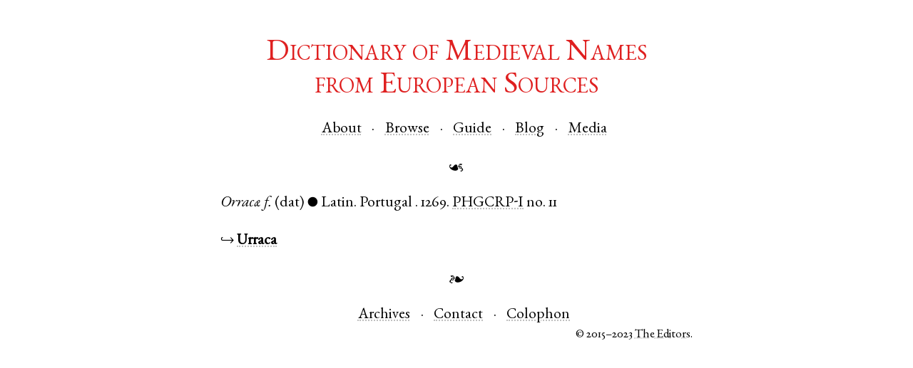

--- FILE ---
content_type: text/html; charset=utf-8
request_url: https://dmnes.org/cite/Orrac%C3%A6/1269/PHGCRP-I
body_size: 891
content:
<!doctype html>
<html lang="en-US">
<head>

  <meta charset="utf-8">
  <title>Orracæ 1269</title>
  <link rel="icon" type="image/png" href="/static/images/favicon.png" />
  <link rel="stylesheet" type="text/css" href="/static/css/site.css"/>
  <link rel="stylesheet" type="text/css" href="/static/css/garamond.css"/>
  <link rel="stylesheet" type="text/css" href="/static/css/freefont.css"/>
  <script>
    /* avoid FOUC, mainly in IE */
    document.documentElement.style.display = 'none';
    window.onload = function() {
      document.documentElement.style.display = 'block';
    }
  </script>
  <!--[if lt IE 9]>
    <script src="/static/js/html5shiv.js"></script>
  <![endif]-->

</head>
<body>
  
  
  <header>
    <div id="site_title"><a href="/">Dictionary of Medieval Names<br/>from European Sources</a></div>

    <nav id="head_nav">
      <ul class="mhlist">
        <li><a href="/about">About</a></li>
        <li><a href="/names">Browse</a></li>
        <li><a href="/guide">Guide</a></li>
        <li><a href="http://dmnes.wordpress.com">Blog</a></li>
        <li><a href="http://dmnes.org/media">Media</a></li>
      </ul>
    </nav>

    <div class="aldus">☙</div>
  </header>
  
  
<p>
  <span class="name">Orracæ</span>
  <span class="gen">f.</span>
  <span class="case">(dat)</span>
  <span class="dim">●</span>
  <span class="lang">Latin</span>.
  
  <span class="place"><span class="country">Portugal</span>
  </span>.
  
  <span class="date">1269.</span>
  <a href="/bib/PHGCRP-I"><span class="bibkey">PHGCRP-I</span></a>
  
  <span class="bibloc">no. 11</span>
  
</p>

<p>↪
  
    <a href="/name/Urraca"><span class="nym">Urraca</span></a>
</p>


  
  <footer>
    <div class="aldus">❧</div>
    <nav id="foot_nav">
      <ul class="mhlist">
        <li><a href="/archives">Archives</a></li>
        <li><a href="/contact">Contact</a></li>
<!--
        <li><a href="">Donate</a></li>
-->
        <li><a href="/colophon">Colophon</a></li>
      </ul>
    </nav>
    <div id="copyright">© 2015–2023 <a href="/about#masthead">The Editors</a>.</div>
  </footer>
  
</body>
</html>